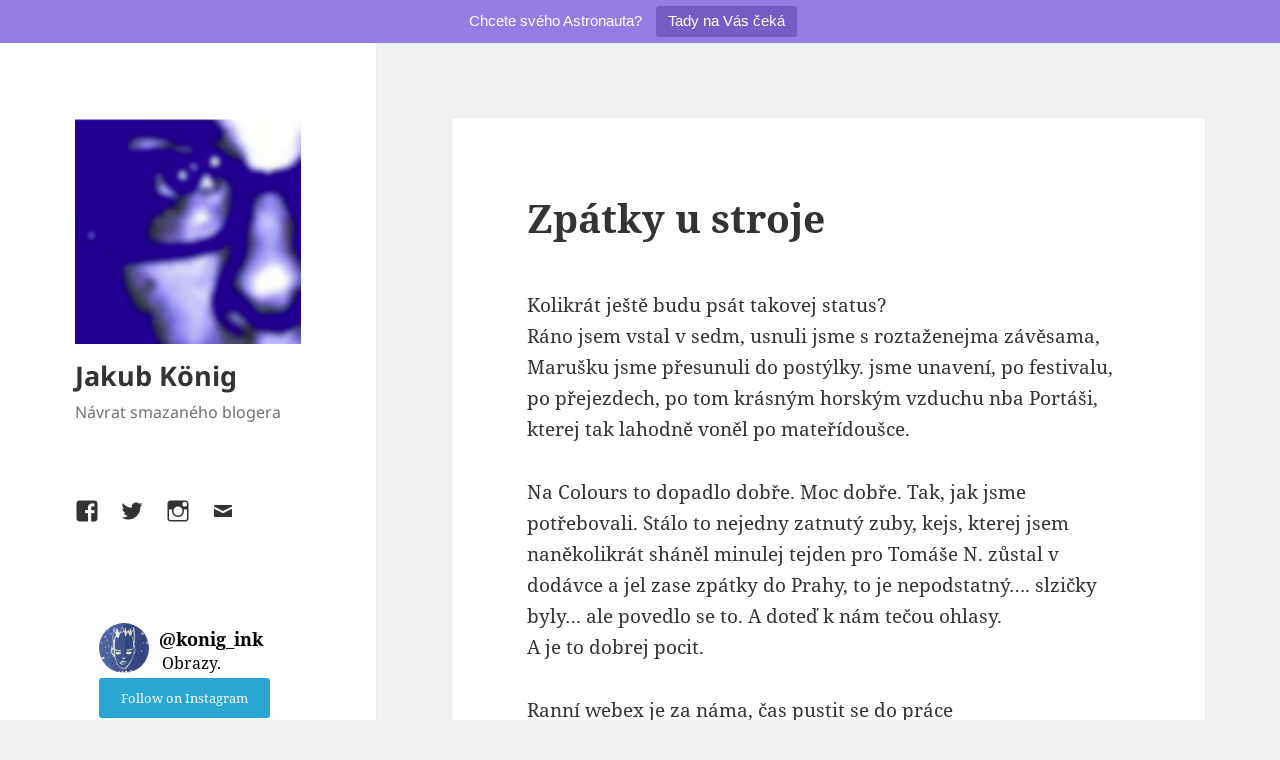

--- FILE ---
content_type: text/html; charset=UTF-8
request_url: http://www.jakubkonig.cz/2018/07/23/zpatky-u-stroje/
body_size: 13056
content:
<!DOCTYPE html>
<html lang="cs" class="no-js">
<head>
	<meta charset="UTF-8">
	<meta name="viewport" content="width=device-width, initial-scale=1.0">
	<link rel="profile" href="https://gmpg.org/xfn/11">
	<link rel="pingback" href="http://www.jakubkonig.cz/xmlrpc.php">
	<script>(function(html){html.className = html.className.replace(/\bno-js\b/,'js')})(document.documentElement);</script>
<title>Zpátky u stroje &#8211; Jakub König</title>
<meta name='robots' content='max-image-preview:large' />
<link rel="alternate" type="application/rss+xml" title="Jakub König &raquo; RSS zdroj" href="http://www.jakubkonig.cz/feed/" />
<link rel="alternate" type="application/rss+xml" title="Jakub König &raquo; RSS komentářů" href="http://www.jakubkonig.cz/comments/feed/" />
<link rel="alternate" type="application/rss+xml" title="Jakub König &raquo; RSS komentářů pro Zpátky u stroje" href="http://www.jakubkonig.cz/2018/07/23/zpatky-u-stroje/feed/" />
<link rel="alternate" title="oEmbed (JSON)" type="application/json+oembed" href="http://www.jakubkonig.cz/wp-json/oembed/1.0/embed?url=http%3A%2F%2Fwww.jakubkonig.cz%2F2018%2F07%2F23%2Fzpatky-u-stroje%2F" />
<link rel="alternate" title="oEmbed (XML)" type="text/xml+oembed" href="http://www.jakubkonig.cz/wp-json/oembed/1.0/embed?url=http%3A%2F%2Fwww.jakubkonig.cz%2F2018%2F07%2F23%2Fzpatky-u-stroje%2F&#038;format=xml" />
		<!-- This site uses the Google Analytics by MonsterInsights plugin v9.11.1 - Using Analytics tracking - https://www.monsterinsights.com/ -->
							<script src="//www.googletagmanager.com/gtag/js?id=G-XBQ202Q24L"  data-cfasync="false" data-wpfc-render="false" async></script>
			<script data-cfasync="false" data-wpfc-render="false">
				var mi_version = '9.11.1';
				var mi_track_user = true;
				var mi_no_track_reason = '';
								var MonsterInsightsDefaultLocations = {"page_location":"http:\/\/www.jakubkonig.cz\/2018\/07\/23\/zpatky-u-stroje\/"};
								if ( typeof MonsterInsightsPrivacyGuardFilter === 'function' ) {
					var MonsterInsightsLocations = (typeof MonsterInsightsExcludeQuery === 'object') ? MonsterInsightsPrivacyGuardFilter( MonsterInsightsExcludeQuery ) : MonsterInsightsPrivacyGuardFilter( MonsterInsightsDefaultLocations );
				} else {
					var MonsterInsightsLocations = (typeof MonsterInsightsExcludeQuery === 'object') ? MonsterInsightsExcludeQuery : MonsterInsightsDefaultLocations;
				}

								var disableStrs = [
										'ga-disable-G-XBQ202Q24L',
									];

				/* Function to detect opted out users */
				function __gtagTrackerIsOptedOut() {
					for (var index = 0; index < disableStrs.length; index++) {
						if (document.cookie.indexOf(disableStrs[index] + '=true') > -1) {
							return true;
						}
					}

					return false;
				}

				/* Disable tracking if the opt-out cookie exists. */
				if (__gtagTrackerIsOptedOut()) {
					for (var index = 0; index < disableStrs.length; index++) {
						window[disableStrs[index]] = true;
					}
				}

				/* Opt-out function */
				function __gtagTrackerOptout() {
					for (var index = 0; index < disableStrs.length; index++) {
						document.cookie = disableStrs[index] + '=true; expires=Thu, 31 Dec 2099 23:59:59 UTC; path=/';
						window[disableStrs[index]] = true;
					}
				}

				if ('undefined' === typeof gaOptout) {
					function gaOptout() {
						__gtagTrackerOptout();
					}
				}
								window.dataLayer = window.dataLayer || [];

				window.MonsterInsightsDualTracker = {
					helpers: {},
					trackers: {},
				};
				if (mi_track_user) {
					function __gtagDataLayer() {
						dataLayer.push(arguments);
					}

					function __gtagTracker(type, name, parameters) {
						if (!parameters) {
							parameters = {};
						}

						if (parameters.send_to) {
							__gtagDataLayer.apply(null, arguments);
							return;
						}

						if (type === 'event') {
														parameters.send_to = monsterinsights_frontend.v4_id;
							var hookName = name;
							if (typeof parameters['event_category'] !== 'undefined') {
								hookName = parameters['event_category'] + ':' + name;
							}

							if (typeof MonsterInsightsDualTracker.trackers[hookName] !== 'undefined') {
								MonsterInsightsDualTracker.trackers[hookName](parameters);
							} else {
								__gtagDataLayer('event', name, parameters);
							}
							
						} else {
							__gtagDataLayer.apply(null, arguments);
						}
					}

					__gtagTracker('js', new Date());
					__gtagTracker('set', {
						'developer_id.dZGIzZG': true,
											});
					if ( MonsterInsightsLocations.page_location ) {
						__gtagTracker('set', MonsterInsightsLocations);
					}
										__gtagTracker('config', 'G-XBQ202Q24L', {"forceSSL":"true"} );
										window.gtag = __gtagTracker;										(function () {
						/* https://developers.google.com/analytics/devguides/collection/analyticsjs/ */
						/* ga and __gaTracker compatibility shim. */
						var noopfn = function () {
							return null;
						};
						var newtracker = function () {
							return new Tracker();
						};
						var Tracker = function () {
							return null;
						};
						var p = Tracker.prototype;
						p.get = noopfn;
						p.set = noopfn;
						p.send = function () {
							var args = Array.prototype.slice.call(arguments);
							args.unshift('send');
							__gaTracker.apply(null, args);
						};
						var __gaTracker = function () {
							var len = arguments.length;
							if (len === 0) {
								return;
							}
							var f = arguments[len - 1];
							if (typeof f !== 'object' || f === null || typeof f.hitCallback !== 'function') {
								if ('send' === arguments[0]) {
									var hitConverted, hitObject = false, action;
									if ('event' === arguments[1]) {
										if ('undefined' !== typeof arguments[3]) {
											hitObject = {
												'eventAction': arguments[3],
												'eventCategory': arguments[2],
												'eventLabel': arguments[4],
												'value': arguments[5] ? arguments[5] : 1,
											}
										}
									}
									if ('pageview' === arguments[1]) {
										if ('undefined' !== typeof arguments[2]) {
											hitObject = {
												'eventAction': 'page_view',
												'page_path': arguments[2],
											}
										}
									}
									if (typeof arguments[2] === 'object') {
										hitObject = arguments[2];
									}
									if (typeof arguments[5] === 'object') {
										Object.assign(hitObject, arguments[5]);
									}
									if ('undefined' !== typeof arguments[1].hitType) {
										hitObject = arguments[1];
										if ('pageview' === hitObject.hitType) {
											hitObject.eventAction = 'page_view';
										}
									}
									if (hitObject) {
										action = 'timing' === arguments[1].hitType ? 'timing_complete' : hitObject.eventAction;
										hitConverted = mapArgs(hitObject);
										__gtagTracker('event', action, hitConverted);
									}
								}
								return;
							}

							function mapArgs(args) {
								var arg, hit = {};
								var gaMap = {
									'eventCategory': 'event_category',
									'eventAction': 'event_action',
									'eventLabel': 'event_label',
									'eventValue': 'event_value',
									'nonInteraction': 'non_interaction',
									'timingCategory': 'event_category',
									'timingVar': 'name',
									'timingValue': 'value',
									'timingLabel': 'event_label',
									'page': 'page_path',
									'location': 'page_location',
									'title': 'page_title',
									'referrer' : 'page_referrer',
								};
								for (arg in args) {
																		if (!(!args.hasOwnProperty(arg) || !gaMap.hasOwnProperty(arg))) {
										hit[gaMap[arg]] = args[arg];
									} else {
										hit[arg] = args[arg];
									}
								}
								return hit;
							}

							try {
								f.hitCallback();
							} catch (ex) {
							}
						};
						__gaTracker.create = newtracker;
						__gaTracker.getByName = newtracker;
						__gaTracker.getAll = function () {
							return [];
						};
						__gaTracker.remove = noopfn;
						__gaTracker.loaded = true;
						window['__gaTracker'] = __gaTracker;
					})();
									} else {
										console.log("");
					(function () {
						function __gtagTracker() {
							return null;
						}

						window['__gtagTracker'] = __gtagTracker;
						window['gtag'] = __gtagTracker;
					})();
									}
			</script>
							<!-- / Google Analytics by MonsterInsights -->
		<style id='wp-img-auto-sizes-contain-inline-css'>
img:is([sizes=auto i],[sizes^="auto," i]){contain-intrinsic-size:3000px 1500px}
/*# sourceURL=wp-img-auto-sizes-contain-inline-css */
</style>
<style id='wp-block-library-inline-css'>
:root{--wp-block-synced-color:#7a00df;--wp-block-synced-color--rgb:122,0,223;--wp-bound-block-color:var(--wp-block-synced-color);--wp-editor-canvas-background:#ddd;--wp-admin-theme-color:#007cba;--wp-admin-theme-color--rgb:0,124,186;--wp-admin-theme-color-darker-10:#006ba1;--wp-admin-theme-color-darker-10--rgb:0,107,160.5;--wp-admin-theme-color-darker-20:#005a87;--wp-admin-theme-color-darker-20--rgb:0,90,135;--wp-admin-border-width-focus:2px}@media (min-resolution:192dpi){:root{--wp-admin-border-width-focus:1.5px}}.wp-element-button{cursor:pointer}:root .has-very-light-gray-background-color{background-color:#eee}:root .has-very-dark-gray-background-color{background-color:#313131}:root .has-very-light-gray-color{color:#eee}:root .has-very-dark-gray-color{color:#313131}:root .has-vivid-green-cyan-to-vivid-cyan-blue-gradient-background{background:linear-gradient(135deg,#00d084,#0693e3)}:root .has-purple-crush-gradient-background{background:linear-gradient(135deg,#34e2e4,#4721fb 50%,#ab1dfe)}:root .has-hazy-dawn-gradient-background{background:linear-gradient(135deg,#faaca8,#dad0ec)}:root .has-subdued-olive-gradient-background{background:linear-gradient(135deg,#fafae1,#67a671)}:root .has-atomic-cream-gradient-background{background:linear-gradient(135deg,#fdd79a,#004a59)}:root .has-nightshade-gradient-background{background:linear-gradient(135deg,#330968,#31cdcf)}:root .has-midnight-gradient-background{background:linear-gradient(135deg,#020381,#2874fc)}:root{--wp--preset--font-size--normal:16px;--wp--preset--font-size--huge:42px}.has-regular-font-size{font-size:1em}.has-larger-font-size{font-size:2.625em}.has-normal-font-size{font-size:var(--wp--preset--font-size--normal)}.has-huge-font-size{font-size:var(--wp--preset--font-size--huge)}.has-text-align-center{text-align:center}.has-text-align-left{text-align:left}.has-text-align-right{text-align:right}.has-fit-text{white-space:nowrap!important}#end-resizable-editor-section{display:none}.aligncenter{clear:both}.items-justified-left{justify-content:flex-start}.items-justified-center{justify-content:center}.items-justified-right{justify-content:flex-end}.items-justified-space-between{justify-content:space-between}.screen-reader-text{border:0;clip-path:inset(50%);height:1px;margin:-1px;overflow:hidden;padding:0;position:absolute;width:1px;word-wrap:normal!important}.screen-reader-text:focus{background-color:#ddd;clip-path:none;color:#444;display:block;font-size:1em;height:auto;left:5px;line-height:normal;padding:15px 23px 14px;text-decoration:none;top:5px;width:auto;z-index:100000}html :where(.has-border-color){border-style:solid}html :where([style*=border-top-color]){border-top-style:solid}html :where([style*=border-right-color]){border-right-style:solid}html :where([style*=border-bottom-color]){border-bottom-style:solid}html :where([style*=border-left-color]){border-left-style:solid}html :where([style*=border-width]){border-style:solid}html :where([style*=border-top-width]){border-top-style:solid}html :where([style*=border-right-width]){border-right-style:solid}html :where([style*=border-bottom-width]){border-bottom-style:solid}html :where([style*=border-left-width]){border-left-style:solid}html :where(img[class*=wp-image-]){height:auto;max-width:100%}:where(figure){margin:0 0 1em}html :where(.is-position-sticky){--wp-admin--admin-bar--position-offset:var(--wp-admin--admin-bar--height,0px)}@media screen and (max-width:600px){html :where(.is-position-sticky){--wp-admin--admin-bar--position-offset:0px}}

/*# sourceURL=wp-block-library-inline-css */
</style><style id='global-styles-inline-css'>
:root{--wp--preset--aspect-ratio--square: 1;--wp--preset--aspect-ratio--4-3: 4/3;--wp--preset--aspect-ratio--3-4: 3/4;--wp--preset--aspect-ratio--3-2: 3/2;--wp--preset--aspect-ratio--2-3: 2/3;--wp--preset--aspect-ratio--16-9: 16/9;--wp--preset--aspect-ratio--9-16: 9/16;--wp--preset--color--black: #000000;--wp--preset--color--cyan-bluish-gray: #abb8c3;--wp--preset--color--white: #fff;--wp--preset--color--pale-pink: #f78da7;--wp--preset--color--vivid-red: #cf2e2e;--wp--preset--color--luminous-vivid-orange: #ff6900;--wp--preset--color--luminous-vivid-amber: #fcb900;--wp--preset--color--light-green-cyan: #7bdcb5;--wp--preset--color--vivid-green-cyan: #00d084;--wp--preset--color--pale-cyan-blue: #8ed1fc;--wp--preset--color--vivid-cyan-blue: #0693e3;--wp--preset--color--vivid-purple: #9b51e0;--wp--preset--color--dark-gray: #111;--wp--preset--color--light-gray: #f1f1f1;--wp--preset--color--yellow: #f4ca16;--wp--preset--color--dark-brown: #352712;--wp--preset--color--medium-pink: #e53b51;--wp--preset--color--light-pink: #ffe5d1;--wp--preset--color--dark-purple: #2e2256;--wp--preset--color--purple: #674970;--wp--preset--color--blue-gray: #22313f;--wp--preset--color--bright-blue: #55c3dc;--wp--preset--color--light-blue: #e9f2f9;--wp--preset--gradient--vivid-cyan-blue-to-vivid-purple: linear-gradient(135deg,rgb(6,147,227) 0%,rgb(155,81,224) 100%);--wp--preset--gradient--light-green-cyan-to-vivid-green-cyan: linear-gradient(135deg,rgb(122,220,180) 0%,rgb(0,208,130) 100%);--wp--preset--gradient--luminous-vivid-amber-to-luminous-vivid-orange: linear-gradient(135deg,rgb(252,185,0) 0%,rgb(255,105,0) 100%);--wp--preset--gradient--luminous-vivid-orange-to-vivid-red: linear-gradient(135deg,rgb(255,105,0) 0%,rgb(207,46,46) 100%);--wp--preset--gradient--very-light-gray-to-cyan-bluish-gray: linear-gradient(135deg,rgb(238,238,238) 0%,rgb(169,184,195) 100%);--wp--preset--gradient--cool-to-warm-spectrum: linear-gradient(135deg,rgb(74,234,220) 0%,rgb(151,120,209) 20%,rgb(207,42,186) 40%,rgb(238,44,130) 60%,rgb(251,105,98) 80%,rgb(254,248,76) 100%);--wp--preset--gradient--blush-light-purple: linear-gradient(135deg,rgb(255,206,236) 0%,rgb(152,150,240) 100%);--wp--preset--gradient--blush-bordeaux: linear-gradient(135deg,rgb(254,205,165) 0%,rgb(254,45,45) 50%,rgb(107,0,62) 100%);--wp--preset--gradient--luminous-dusk: linear-gradient(135deg,rgb(255,203,112) 0%,rgb(199,81,192) 50%,rgb(65,88,208) 100%);--wp--preset--gradient--pale-ocean: linear-gradient(135deg,rgb(255,245,203) 0%,rgb(182,227,212) 50%,rgb(51,167,181) 100%);--wp--preset--gradient--electric-grass: linear-gradient(135deg,rgb(202,248,128) 0%,rgb(113,206,126) 100%);--wp--preset--gradient--midnight: linear-gradient(135deg,rgb(2,3,129) 0%,rgb(40,116,252) 100%);--wp--preset--gradient--dark-gray-gradient-gradient: linear-gradient(90deg, rgba(17,17,17,1) 0%, rgba(42,42,42,1) 100%);--wp--preset--gradient--light-gray-gradient: linear-gradient(90deg, rgba(241,241,241,1) 0%, rgba(215,215,215,1) 100%);--wp--preset--gradient--white-gradient: linear-gradient(90deg, rgba(255,255,255,1) 0%, rgba(230,230,230,1) 100%);--wp--preset--gradient--yellow-gradient: linear-gradient(90deg, rgba(244,202,22,1) 0%, rgba(205,168,10,1) 100%);--wp--preset--gradient--dark-brown-gradient: linear-gradient(90deg, rgba(53,39,18,1) 0%, rgba(91,67,31,1) 100%);--wp--preset--gradient--medium-pink-gradient: linear-gradient(90deg, rgba(229,59,81,1) 0%, rgba(209,28,51,1) 100%);--wp--preset--gradient--light-pink-gradient: linear-gradient(90deg, rgba(255,229,209,1) 0%, rgba(255,200,158,1) 100%);--wp--preset--gradient--dark-purple-gradient: linear-gradient(90deg, rgba(46,34,86,1) 0%, rgba(66,48,123,1) 100%);--wp--preset--gradient--purple-gradient: linear-gradient(90deg, rgba(103,73,112,1) 0%, rgba(131,93,143,1) 100%);--wp--preset--gradient--blue-gray-gradient: linear-gradient(90deg, rgba(34,49,63,1) 0%, rgba(52,75,96,1) 100%);--wp--preset--gradient--bright-blue-gradient: linear-gradient(90deg, rgba(85,195,220,1) 0%, rgba(43,180,211,1) 100%);--wp--preset--gradient--light-blue-gradient: linear-gradient(90deg, rgba(233,242,249,1) 0%, rgba(193,218,238,1) 100%);--wp--preset--font-size--small: 13px;--wp--preset--font-size--medium: 20px;--wp--preset--font-size--large: 36px;--wp--preset--font-size--x-large: 42px;--wp--preset--spacing--20: 0.44rem;--wp--preset--spacing--30: 0.67rem;--wp--preset--spacing--40: 1rem;--wp--preset--spacing--50: 1.5rem;--wp--preset--spacing--60: 2.25rem;--wp--preset--spacing--70: 3.38rem;--wp--preset--spacing--80: 5.06rem;--wp--preset--shadow--natural: 6px 6px 9px rgba(0, 0, 0, 0.2);--wp--preset--shadow--deep: 12px 12px 50px rgba(0, 0, 0, 0.4);--wp--preset--shadow--sharp: 6px 6px 0px rgba(0, 0, 0, 0.2);--wp--preset--shadow--outlined: 6px 6px 0px -3px rgb(255, 255, 255), 6px 6px rgb(0, 0, 0);--wp--preset--shadow--crisp: 6px 6px 0px rgb(0, 0, 0);}:where(.is-layout-flex){gap: 0.5em;}:where(.is-layout-grid){gap: 0.5em;}body .is-layout-flex{display: flex;}.is-layout-flex{flex-wrap: wrap;align-items: center;}.is-layout-flex > :is(*, div){margin: 0;}body .is-layout-grid{display: grid;}.is-layout-grid > :is(*, div){margin: 0;}:where(.wp-block-columns.is-layout-flex){gap: 2em;}:where(.wp-block-columns.is-layout-grid){gap: 2em;}:where(.wp-block-post-template.is-layout-flex){gap: 1.25em;}:where(.wp-block-post-template.is-layout-grid){gap: 1.25em;}.has-black-color{color: var(--wp--preset--color--black) !important;}.has-cyan-bluish-gray-color{color: var(--wp--preset--color--cyan-bluish-gray) !important;}.has-white-color{color: var(--wp--preset--color--white) !important;}.has-pale-pink-color{color: var(--wp--preset--color--pale-pink) !important;}.has-vivid-red-color{color: var(--wp--preset--color--vivid-red) !important;}.has-luminous-vivid-orange-color{color: var(--wp--preset--color--luminous-vivid-orange) !important;}.has-luminous-vivid-amber-color{color: var(--wp--preset--color--luminous-vivid-amber) !important;}.has-light-green-cyan-color{color: var(--wp--preset--color--light-green-cyan) !important;}.has-vivid-green-cyan-color{color: var(--wp--preset--color--vivid-green-cyan) !important;}.has-pale-cyan-blue-color{color: var(--wp--preset--color--pale-cyan-blue) !important;}.has-vivid-cyan-blue-color{color: var(--wp--preset--color--vivid-cyan-blue) !important;}.has-vivid-purple-color{color: var(--wp--preset--color--vivid-purple) !important;}.has-black-background-color{background-color: var(--wp--preset--color--black) !important;}.has-cyan-bluish-gray-background-color{background-color: var(--wp--preset--color--cyan-bluish-gray) !important;}.has-white-background-color{background-color: var(--wp--preset--color--white) !important;}.has-pale-pink-background-color{background-color: var(--wp--preset--color--pale-pink) !important;}.has-vivid-red-background-color{background-color: var(--wp--preset--color--vivid-red) !important;}.has-luminous-vivid-orange-background-color{background-color: var(--wp--preset--color--luminous-vivid-orange) !important;}.has-luminous-vivid-amber-background-color{background-color: var(--wp--preset--color--luminous-vivid-amber) !important;}.has-light-green-cyan-background-color{background-color: var(--wp--preset--color--light-green-cyan) !important;}.has-vivid-green-cyan-background-color{background-color: var(--wp--preset--color--vivid-green-cyan) !important;}.has-pale-cyan-blue-background-color{background-color: var(--wp--preset--color--pale-cyan-blue) !important;}.has-vivid-cyan-blue-background-color{background-color: var(--wp--preset--color--vivid-cyan-blue) !important;}.has-vivid-purple-background-color{background-color: var(--wp--preset--color--vivid-purple) !important;}.has-black-border-color{border-color: var(--wp--preset--color--black) !important;}.has-cyan-bluish-gray-border-color{border-color: var(--wp--preset--color--cyan-bluish-gray) !important;}.has-white-border-color{border-color: var(--wp--preset--color--white) !important;}.has-pale-pink-border-color{border-color: var(--wp--preset--color--pale-pink) !important;}.has-vivid-red-border-color{border-color: var(--wp--preset--color--vivid-red) !important;}.has-luminous-vivid-orange-border-color{border-color: var(--wp--preset--color--luminous-vivid-orange) !important;}.has-luminous-vivid-amber-border-color{border-color: var(--wp--preset--color--luminous-vivid-amber) !important;}.has-light-green-cyan-border-color{border-color: var(--wp--preset--color--light-green-cyan) !important;}.has-vivid-green-cyan-border-color{border-color: var(--wp--preset--color--vivid-green-cyan) !important;}.has-pale-cyan-blue-border-color{border-color: var(--wp--preset--color--pale-cyan-blue) !important;}.has-vivid-cyan-blue-border-color{border-color: var(--wp--preset--color--vivid-cyan-blue) !important;}.has-vivid-purple-border-color{border-color: var(--wp--preset--color--vivid-purple) !important;}.has-vivid-cyan-blue-to-vivid-purple-gradient-background{background: var(--wp--preset--gradient--vivid-cyan-blue-to-vivid-purple) !important;}.has-light-green-cyan-to-vivid-green-cyan-gradient-background{background: var(--wp--preset--gradient--light-green-cyan-to-vivid-green-cyan) !important;}.has-luminous-vivid-amber-to-luminous-vivid-orange-gradient-background{background: var(--wp--preset--gradient--luminous-vivid-amber-to-luminous-vivid-orange) !important;}.has-luminous-vivid-orange-to-vivid-red-gradient-background{background: var(--wp--preset--gradient--luminous-vivid-orange-to-vivid-red) !important;}.has-very-light-gray-to-cyan-bluish-gray-gradient-background{background: var(--wp--preset--gradient--very-light-gray-to-cyan-bluish-gray) !important;}.has-cool-to-warm-spectrum-gradient-background{background: var(--wp--preset--gradient--cool-to-warm-spectrum) !important;}.has-blush-light-purple-gradient-background{background: var(--wp--preset--gradient--blush-light-purple) !important;}.has-blush-bordeaux-gradient-background{background: var(--wp--preset--gradient--blush-bordeaux) !important;}.has-luminous-dusk-gradient-background{background: var(--wp--preset--gradient--luminous-dusk) !important;}.has-pale-ocean-gradient-background{background: var(--wp--preset--gradient--pale-ocean) !important;}.has-electric-grass-gradient-background{background: var(--wp--preset--gradient--electric-grass) !important;}.has-midnight-gradient-background{background: var(--wp--preset--gradient--midnight) !important;}.has-small-font-size{font-size: var(--wp--preset--font-size--small) !important;}.has-medium-font-size{font-size: var(--wp--preset--font-size--medium) !important;}.has-large-font-size{font-size: var(--wp--preset--font-size--large) !important;}.has-x-large-font-size{font-size: var(--wp--preset--font-size--x-large) !important;}
/*# sourceURL=global-styles-inline-css */
</style>

<style id='classic-theme-styles-inline-css'>
/*! This file is auto-generated */
.wp-block-button__link{color:#fff;background-color:#32373c;border-radius:9999px;box-shadow:none;text-decoration:none;padding:calc(.667em + 2px) calc(1.333em + 2px);font-size:1.125em}.wp-block-file__button{background:#32373c;color:#fff;text-decoration:none}
/*# sourceURL=/wp-includes/css/classic-themes.min.css */
</style>
<link rel='stylesheet' id='contact-form-7-css' href='http://www.jakubkonig.cz/wp-content/plugins/contact-form-7/includes/css/styles.css?ver=5.7.3' media='all' />
<link rel='stylesheet' id='topbar-css' href='http://www.jakubkonig.cz/wp-content/plugins/top-bar/inc/../css/topbar_style.css?ver=6.9' media='all' />
<link rel='stylesheet' id='twentyfifteen-fonts-css' href='http://www.jakubkonig.cz/wp-content/themes/twentyfifteen/assets/fonts/noto-sans-plus-noto-serif-plus-inconsolata.css?ver=20230328' media='all' />
<link rel='stylesheet' id='genericons-css' href='http://www.jakubkonig.cz/wp-content/themes/twentyfifteen/genericons/genericons.css?ver=20201026' media='all' />
<link rel='stylesheet' id='twentyfifteen-style-css' href='http://www.jakubkonig.cz/wp-content/themes/twentyfifteen/style.css?ver=20241112' media='all' />
<link rel='stylesheet' id='twentyfifteen-block-style-css' href='http://www.jakubkonig.cz/wp-content/themes/twentyfifteen/css/blocks.css?ver=20240715' media='all' />
<script src="http://www.jakubkonig.cz/wp-content/plugins/google-analytics-for-wordpress/assets/js/frontend-gtag.min.js?ver=9.11.1" id="monsterinsights-frontend-script-js" async data-wp-strategy="async"></script>
<script data-cfasync="false" data-wpfc-render="false" id='monsterinsights-frontend-script-js-extra'>var monsterinsights_frontend = {"js_events_tracking":"true","download_extensions":"doc,pdf,ppt,zip,xls,docx,pptx,xlsx","inbound_paths":"[]","home_url":"http:\/\/www.jakubkonig.cz","hash_tracking":"false","v4_id":"G-XBQ202Q24L"};</script>
<script src="http://www.jakubkonig.cz/wp-includes/js/jquery/jquery.min.js?ver=3.7.1" id="jquery-core-js"></script>
<script src="http://www.jakubkonig.cz/wp-includes/js/jquery/jquery-migrate.min.js?ver=3.4.1" id="jquery-migrate-js"></script>
<script id="topbar_frontjs-js-extra">
var tpbr_settings = {"fixed":"notfixed","user_who":"notloggedin","guests_or_users":"all","message":"Chcete sv\u00e9ho Astronauta?","status":"active","yn_button":"button","color":"#947ce5","button_text":"Tady na V\u00e1s \u010dek\u00e1","button_url":"http://www.jakubkonig.cz/astronauti","button_behavior":"newwindow","is_admin_bar":"no","detect_sticky":"0"};
//# sourceURL=topbar_frontjs-js-extra
</script>
<script src="http://www.jakubkonig.cz/wp-content/plugins/top-bar/inc/../js/tpbr_front.min.js?ver=6.9" id="topbar_frontjs-js"></script>
<script id="twentyfifteen-script-js-extra">
var screenReaderText = {"expand":"\u003Cspan class=\"screen-reader-text\"\u003EZobrazit pod\u0159azen\u00e9 polo\u017eky\u003C/span\u003E","collapse":"\u003Cspan class=\"screen-reader-text\"\u003ESkr\u00fdt pod\u0159azen\u00e9 polo\u017eky\u003C/span\u003E"};
//# sourceURL=twentyfifteen-script-js-extra
</script>
<script src="http://www.jakubkonig.cz/wp-content/themes/twentyfifteen/js/functions.js?ver=20221101" id="twentyfifteen-script-js" defer data-wp-strategy="defer"></script>
<link rel="https://api.w.org/" href="http://www.jakubkonig.cz/wp-json/" /><link rel="alternate" title="JSON" type="application/json" href="http://www.jakubkonig.cz/wp-json/wp/v2/posts/899" /><link rel="EditURI" type="application/rsd+xml" title="RSD" href="http://www.jakubkonig.cz/xmlrpc.php?rsd" />
<meta name="generator" content="WordPress 6.9" />
<link rel="canonical" href="http://www.jakubkonig.cz/2018/07/23/zpatky-u-stroje/" />
<link rel='shortlink' href='http://www.jakubkonig.cz/?p=899' />
<link rel="icon" href="http://www.jakubkonig.cz/wp-content/uploads/2017/09/cropped-jakubkonig-favicon-32x32.png" sizes="32x32" />
<link rel="icon" href="http://www.jakubkonig.cz/wp-content/uploads/2017/09/cropped-jakubkonig-favicon-192x192.png" sizes="192x192" />
<link rel="apple-touch-icon" href="http://www.jakubkonig.cz/wp-content/uploads/2017/09/cropped-jakubkonig-favicon-180x180.png" />
<meta name="msapplication-TileImage" content="http://www.jakubkonig.cz/wp-content/uploads/2017/09/cropped-jakubkonig-favicon-270x270.png" />
<link rel='stylesheet' id='sli-common-vendors-css' href='http://www.jakubkonig.cz/wp-content/plugins/spotlight-social-photo-feeds/ui/dist/styles/common-vendors.css?ver=1.0.1' media='all' />
<link rel='stylesheet' id='sli-common-css' href='http://www.jakubkonig.cz/wp-content/plugins/spotlight-social-photo-feeds/ui/dist/styles/common.css?ver=1.0.1' media='all' />
<link rel='stylesheet' id='sli-feed-css' href='http://www.jakubkonig.cz/wp-content/plugins/spotlight-social-photo-feeds/ui/dist/styles/feed.css?ver=1.0.1' media='all' />
<link rel='stylesheet' id='sli-front-css' href='http://www.jakubkonig.cz/wp-content/plugins/spotlight-social-photo-feeds/ui/dist/styles/front-app.css?ver=1.0.1' media='all' />
</head>

<body class="wp-singular post-template-default single single-post postid-899 single-format-standard wp-custom-logo wp-embed-responsive wp-theme-twentyfifteen">
<div id="page" class="hfeed site">
	<a class="skip-link screen-reader-text" href="#content">
		Přejít k obsahu webu	</a>

	<div id="sidebar" class="sidebar">
		<header id="masthead" class="site-header">
			<div class="site-branding">
				<a href="http://www.jakubkonig.cz/" class="custom-logo-link" rel="home"><img width="248" height="248" src="http://www.jakubkonig.cz/wp-content/uploads/2017/10/cropped-Snímek-obrazovky-2017-10-09-v-19.33.36.png" class="custom-logo" alt="Jakub König" decoding="async" fetchpriority="high" srcset="http://www.jakubkonig.cz/wp-content/uploads/2017/10/cropped-Snímek-obrazovky-2017-10-09-v-19.33.36.png 248w, http://www.jakubkonig.cz/wp-content/uploads/2017/10/cropped-Snímek-obrazovky-2017-10-09-v-19.33.36-150x150.png 150w" sizes="(max-width: 248px) 100vw, 248px" /></a>						<p class="site-title"><a href="http://www.jakubkonig.cz/" rel="home">Jakub König</a></p>
												<p class="site-description">Návrat smazaného blogera</p>
										<button class="secondary-toggle">Menu a widgety</button>
			</div><!-- .site-branding -->
		</header><!-- .site-header -->

			<div id="secondary" class="secondary">

		
					<nav id="social-navigation" class="social-navigation">
				<div class="menu-menu-pro-socialni-site-container"><ul id="menu-menu-pro-socialni-site" class="menu"><li id="menu-item-24" class="menu-item menu-item-type-custom menu-item-object-custom menu-item-24"><a href="https://www.facebook.com/canny03"><span class="screen-reader-text">Facebook</span></a></li>
<li id="menu-item-25" class="menu-item menu-item-type-custom menu-item-object-custom menu-item-25"><a href="https://twitter.com/kittchen33"><span class="screen-reader-text">Twitter</span></a></li>
<li id="menu-item-26" class="menu-item menu-item-type-custom menu-item-object-custom menu-item-26"><a href="https://www.instagram.com/kittchen33"><span class="screen-reader-text">Instagram</span></a></li>
<li id="menu-item-27" class="menu-item menu-item-type-custom menu-item-object-custom menu-item-27"><a href="mailto:jakubkonig@gmail.com"><span class="screen-reader-text">Email</span></a></li>
</ul></div>			</nav><!-- .social-navigation -->
		
					<div id="widget-area" class="widget-area" role="complementary">
				<aside id="block-2" class="widget widget_block">        <div class="spotlight-instagram-feed" data-feed-var="393f4ab5"></div>
        <input type="hidden" id="sli__f__393f4ab5" data-json='{&quot;useCase&quot;:&quot;accounts&quot;,&quot;template&quot;:&quot;classic&quot;,&quot;layout&quot;:&quot;grid&quot;,&quot;numColumns&quot;:{&quot;desktop&quot;:3},&quot;highlightFreq&quot;:{&quot;desktop&quot;:7},&quot;sliderNumScrollPosts&quot;:{&quot;desktop&quot;:1},&quot;sliderInfinite&quot;:true,&quot;sliderLoop&quot;:false,&quot;sliderArrowPos&quot;:{&quot;desktop&quot;:&quot;inside&quot;},&quot;sliderArrowSize&quot;:{&quot;desktop&quot;:20},&quot;sliderArrowColor&quot;:{&quot;r&quot;:255,&quot;b&quot;:255,&quot;g&quot;:255,&quot;a&quot;:1},&quot;sliderArrowBgColor&quot;:{&quot;r&quot;:0,&quot;b&quot;:0,&quot;g&quot;:0,&quot;a&quot;:0.80000000000000004},&quot;sliderAutoScroll&quot;:false,&quot;sliderAutoInterval&quot;:3,&quot;postOrder&quot;:&quot;date_desc&quot;,&quot;numPosts&quot;:{&quot;desktop&quot;:9},&quot;linkBehavior&quot;:{&quot;desktop&quot;:&quot;lightbox&quot;},&quot;feedWidth&quot;:{&quot;desktop&quot;:&quot;&quot;},&quot;feedHeight&quot;:{&quot;desktop&quot;:&quot;&quot;},&quot;feedPadding&quot;:{&quot;desktop&quot;:24,&quot;tablet&quot;:14,&quot;phone&quot;:10},&quot;imgPadding&quot;:{&quot;desktop&quot;:10,&quot;tablet&quot;:10,&quot;phone&quot;:6},&quot;textSize&quot;:{&quot;desktop&quot;:&quot;&quot;,&quot;tablet&quot;:&quot;&quot;,&quot;phone&quot;:&quot;&quot;},&quot;bgColor&quot;:{&quot;r&quot;:255,&quot;g&quot;:255,&quot;b&quot;:255,&quot;a&quot;:1},&quot;hoverInfo&quot;:[&quot;likes_comments&quot;,&quot;insta_link&quot;],&quot;textColorHover&quot;:{&quot;r&quot;:255,&quot;g&quot;:255,&quot;b&quot;:255,&quot;a&quot;:1},&quot;bgColorHover&quot;:{&quot;r&quot;:0,&quot;g&quot;:0,&quot;b&quot;:0,&quot;a&quot;:0.5},&quot;showHeader&quot;:{&quot;desktop&quot;:true},&quot;headerInfo&quot;:{&quot;desktop&quot;:[&quot;profile_pic&quot;,&quot;bio&quot;]},&quot;headerAccount&quot;:5,&quot;headerStyle&quot;:{&quot;desktop&quot;:&quot;normal&quot;,&quot;phone&quot;:&quot;normal&quot;},&quot;headerTextSize&quot;:{&quot;desktop&quot;:&quot;&quot;},&quot;headerPhotoSize&quot;:{&quot;desktop&quot;:50},&quot;headerTextColor&quot;:{&quot;r&quot;:0,&quot;g&quot;:0,&quot;b&quot;:0,&quot;a&quot;:1},&quot;headerBgColor&quot;:{&quot;r&quot;:255,&quot;g&quot;:255,&quot;b&quot;:255,&quot;a&quot;:0},&quot;headerPadding&quot;:{&quot;desktop&quot;:0,&quot;phone&quot;:0},&quot;customProfilePic&quot;:0,&quot;customBioText&quot;:&quot;&quot;,&quot;includeStories&quot;:false,&quot;storiesInterval&quot;:5,&quot;showCaptions&quot;:{&quot;desktop&quot;:false},&quot;captionMaxLength&quot;:{&quot;desktop&quot;:0},&quot;captionRemoveDots&quot;:false,&quot;captionSize&quot;:{&quot;desktop&quot;:0},&quot;captionColor&quot;:{&quot;r&quot;:0,&quot;g&quot;:0,&quot;b&quot;:0,&quot;a&quot;:1},&quot;showLikes&quot;:{&quot;desktop&quot;:false},&quot;showComments&quot;:{&quot;desktop&quot;:false},&quot;lcIconSize&quot;:{&quot;desktop&quot;:14},&quot;likesIconColor&quot;:{&quot;r&quot;:0,&quot;g&quot;:0,&quot;b&quot;:0,&quot;a&quot;:1},&quot;commentsIconColor&quot;:{&quot;r&quot;:0,&quot;g&quot;:0,&quot;b&quot;:0,&quot;a&quot;:1},&quot;lightboxShowSidebar&quot;:false,&quot;lightboxCtaStyle&quot;:&quot;link&quot;,&quot;lightboxCtaDesign&quot;:{&quot;text&quot;:{&quot;color&quot;:{&quot;r&quot;:0,&quot;g&quot;:0,&quot;b&quot;:0,&quot;a&quot;:1},&quot;align&quot;:&quot;center&quot;},&quot;bgColor&quot;:{&quot;r&quot;:230,&quot;g&quot;:230,&quot;b&quot;:230,&quot;a&quot;:1},&quot;border&quot;:{&quot;radius&quot;:3}},&quot;numLightboxComments&quot;:50,&quot;showLoadMoreBtn&quot;:{&quot;desktop&quot;:true},&quot;loadMoreBtnDesign&quot;:{&quot;text&quot;:{&quot;color&quot;:{&quot;r&quot;:35,&quot;g&quot;:143,&quot;b&quot;:181,&quot;a&quot;:1},&quot;align&quot;:&quot;center&quot;},&quot;border&quot;:{&quot;radius&quot;:3},&quot;bgColor&quot;:{&quot;r&quot;:41,&quot;g&quot;:167,&quot;b&quot;:210,&quot;a&quot;:0.10000000000000001},&quot;margin&quot;:{&quot;top&quot;:0,&quot;bottom&quot;:0,&quot;left&quot;:0,&quot;right&quot;:0},&quot;onHover&quot;:{&quot;text&quot;:{&quot;color&quot;:{&quot;r&quot;:255,&quot;g&quot;:255,&quot;b&quot;:255,&quot;a&quot;:1}},&quot;bgColor&quot;:{&quot;r&quot;:41,&quot;g&quot;:167,&quot;b&quot;:210,&quot;a&quot;:1}}},&quot;loadMoreBtnText&quot;:&quot;Load More Posts&quot;,&quot;loadMoreBtnScroll&quot;:false,&quot;autoload&quot;:false,&quot;showFollowBtn&quot;:{&quot;desktop&quot;:true},&quot;followBtnText&quot;:&quot;Follow on Instagram&quot;,&quot;followBtnDesign&quot;:{&quot;text&quot;:{&quot;color&quot;:{&quot;r&quot;:255,&quot;g&quot;:255,&quot;b&quot;:255,&quot;a&quot;:1},&quot;align&quot;:&quot;center&quot;},&quot;border&quot;:{&quot;radius&quot;:3},&quot;bgColor&quot;:{&quot;r&quot;:41,&quot;g&quot;:167,&quot;b&quot;:210,&quot;a&quot;:1},&quot;margin&quot;:{&quot;top&quot;:0,&quot;bottom&quot;:0,&quot;left&quot;:0,&quot;right&quot;:0},&quot;onHover&quot;:{&quot;text&quot;:{&quot;color&quot;:{&quot;r&quot;:255,&quot;g&quot;:255,&quot;b&quot;:255,&quot;a&quot;:1}},&quot;bgColor&quot;:{&quot;r&quot;:35,&quot;g&quot;:142,&quot;b&quot;:181,&quot;a&quot;:1}}},&quot;followBtnLocation&quot;:{&quot;desktop&quot;:&quot;header&quot;,&quot;phone&quot;:&quot;bottom&quot;},&quot;alignFooterButtons&quot;:{&quot;desktop&quot;:false},&quot;accounts&quot;:[2761],&quot;tagged&quot;:[],&quot;hashtags&quot;:[],&quot;mediaType&quot;:&quot;all&quot;,&quot;hashtagWhitelist&quot;:[],&quot;hashtagBlacklist&quot;:[],&quot;captionWhitelist&quot;:[],&quot;captionBlacklist&quot;:[],&quot;hashtagWhitelistSettings&quot;:true,&quot;hashtagBlacklistSettings&quot;:true,&quot;captionWhitelistSettings&quot;:true,&quot;captionBlacklistSettings&quot;:true,&quot;moderation&quot;:[],&quot;moderationMode&quot;:&quot;blacklist&quot;,&quot;promosVersion&quot;:2,&quot;promosEnabled&quot;:true,&quot;globalPromosEnabled&quot;:true,&quot;autoPromosEnabled&quot;:true,&quot;promoOverrides&quot;:[],&quot;feedPromo&quot;:{&quot;linkSource&quot;:{&quot;type&quot;:null},&quot;linkBehavior&quot;:{&quot;openNewTab&quot;:false,&quot;showPopupBox&quot;:false},&quot;linkText&quot;:&quot;&quot;},&quot;className&quot;:&quot;&quot;}' />
        <input type="hidden" id="sli__a__393f4ab5" data-json='[{&quot;id&quot;:2761,&quot;type&quot;:&quot;PERSONAL&quot;,&quot;userId&quot;:&quot;17841433350223946&quot;,&quot;username&quot;:&quot;konig_ink&quot;,&quot;bio&quot;:&quot;&quot;,&quot;customBio&quot;:&quot;Obrazy.&quot;,&quot;profilePicUrl&quot;:&quot;&quot;,&quot;customProfilePicUrl&quot;:&quot;http:\/\/www.jakubkonig.cz\/wp-content\/uploads\/2022\/05\/konig_ink.jpg&quot;,&quot;mediaCount&quot;:&quot;522&quot;,&quot;followersCount&quot;:&quot;0&quot;,&quot;usages&quot;:[]}]' />
        <input type="hidden" id="sli__m__393f4ab5" data-json='[]' />
        </aside><aside id="text-6" class="widget widget_text">			<div class="textwidget"><p>Od roku 2003 jsem na adrese <a href="http://web.archive.org/web/20040211190403/http://canny.obribroskev.cz:80/ego_sablona.html">canny.obribroskev.cz</a> psal blog, do kterého jsem stihl zaznamenat 15 let svého života, než byl v roce 2017 nedopatřením smazán.<br />
Tenhle blog jsem dostal jako dárek zrovna v době, kdy se mi po zaznamenávání zastesklo. Pokusím se tu zrestaurovat fragmenty starého deníku. A v klidu zaznamenávat věci, které mi přijdou důležité, zajímavé a krásné teď.</p>
</div>
		</aside><aside id="text-2" class="widget widget_text"><h2 class="widget-title">Kdo jsem</h2>			<div class="textwidget"><p><strong>Hudebník, autor komiksů a knih, textař, copywriter, otec.</strong></p>
<p><strong>Hudba</strong><br />
Kittchen<br />
Zvíře jménem Podzim<br />
Obří broskev</p>
<p><strong>Komiksy a knihy</strong><br />
<a href="https://www.kosmas.cz/knihy/160253/anjel/" target="_blank" rel="noopener">Anjel (kniha)</a><br />
<a href="http://web.archive.org/web/20110316012145/http://canny.obribroskev.cz:80/anjel.php">Anjel (komiks online)</a><br />
<a href="https://www.kosmas.cz/knihy/182295/naty/" target="_blank" rel="noopener">NAty</a><br />
<a href="http://kdyzpijes.com/" target="_blank" rel="noopener">Když piješ&#8230;</a><br />
Zvíře jménem Podzim</p>
</div>
		</aside><aside id="search-3" class="widget widget_search"><h2 class="widget-title">Hledej</h2><form role="search" method="get" class="search-form" action="http://www.jakubkonig.cz/">
				<label>
					<span class="screen-reader-text">Vyhledávání</span>
					<input type="search" class="search-field" placeholder="Hledat &hellip;" value="" name="s" />
				</label>
				<input type="submit" class="search-submit screen-reader-text" value="Hledat" />
			</form></aside><aside id="archives-3" class="widget widget_archive"><h2 class="widget-title">Archiv</h2>		<label class="screen-reader-text" for="archives-dropdown-3">Archiv</label>
		<select id="archives-dropdown-3" name="archive-dropdown">
			
			<option value="">Vybrat měsíc</option>
				<option value='http://www.jakubkonig.cz/2026/01/'> Leden 2026 &nbsp;(1)</option>
	<option value='http://www.jakubkonig.cz/2025/11/'> Listopad 2025 &nbsp;(2)</option>
	<option value='http://www.jakubkonig.cz/2025/09/'> Září 2025 &nbsp;(2)</option>
	<option value='http://www.jakubkonig.cz/2025/07/'> Červenec 2025 &nbsp;(1)</option>
	<option value='http://www.jakubkonig.cz/2025/05/'> Květen 2025 &nbsp;(4)</option>
	<option value='http://www.jakubkonig.cz/2025/04/'> Duben 2025 &nbsp;(1)</option>
	<option value='http://www.jakubkonig.cz/2025/03/'> Březen 2025 &nbsp;(1)</option>
	<option value='http://www.jakubkonig.cz/2025/01/'> Leden 2025 &nbsp;(6)</option>
	<option value='http://www.jakubkonig.cz/2024/12/'> Prosinec 2024 &nbsp;(1)</option>
	<option value='http://www.jakubkonig.cz/2024/11/'> Listopad 2024 &nbsp;(2)</option>
	<option value='http://www.jakubkonig.cz/2024/09/'> Září 2024 &nbsp;(1)</option>
	<option value='http://www.jakubkonig.cz/2024/07/'> Červenec 2024 &nbsp;(1)</option>
	<option value='http://www.jakubkonig.cz/2024/06/'> Červen 2024 &nbsp;(4)</option>
	<option value='http://www.jakubkonig.cz/2024/05/'> Květen 2024 &nbsp;(2)</option>
	<option value='http://www.jakubkonig.cz/2024/04/'> Duben 2024 &nbsp;(1)</option>
	<option value='http://www.jakubkonig.cz/2024/03/'> Březen 2024 &nbsp;(2)</option>
	<option value='http://www.jakubkonig.cz/2024/02/'> Únor 2024 &nbsp;(6)</option>
	<option value='http://www.jakubkonig.cz/2024/01/'> Leden 2024 &nbsp;(2)</option>
	<option value='http://www.jakubkonig.cz/2023/12/'> Prosinec 2023 &nbsp;(4)</option>
	<option value='http://www.jakubkonig.cz/2023/11/'> Listopad 2023 &nbsp;(1)</option>
	<option value='http://www.jakubkonig.cz/2023/10/'> Říjen 2023 &nbsp;(8)</option>
	<option value='http://www.jakubkonig.cz/2023/09/'> Září 2023 &nbsp;(6)</option>
	<option value='http://www.jakubkonig.cz/2023/08/'> Srpen 2023 &nbsp;(7)</option>
	<option value='http://www.jakubkonig.cz/2023/07/'> Červenec 2023 &nbsp;(5)</option>
	<option value='http://www.jakubkonig.cz/2023/06/'> Červen 2023 &nbsp;(7)</option>
	<option value='http://www.jakubkonig.cz/2023/05/'> Květen 2023 &nbsp;(8)</option>
	<option value='http://www.jakubkonig.cz/2023/04/'> Duben 2023 &nbsp;(11)</option>
	<option value='http://www.jakubkonig.cz/2023/03/'> Březen 2023 &nbsp;(9)</option>
	<option value='http://www.jakubkonig.cz/2023/02/'> Únor 2023 &nbsp;(6)</option>
	<option value='http://www.jakubkonig.cz/2023/01/'> Leden 2023 &nbsp;(4)</option>
	<option value='http://www.jakubkonig.cz/2022/12/'> Prosinec 2022 &nbsp;(11)</option>
	<option value='http://www.jakubkonig.cz/2022/11/'> Listopad 2022 &nbsp;(9)</option>
	<option value='http://www.jakubkonig.cz/2022/10/'> Říjen 2022 &nbsp;(10)</option>
	<option value='http://www.jakubkonig.cz/2022/09/'> Září 2022 &nbsp;(6)</option>
	<option value='http://www.jakubkonig.cz/2022/08/'> Srpen 2022 &nbsp;(10)</option>
	<option value='http://www.jakubkonig.cz/2022/07/'> Červenec 2022 &nbsp;(2)</option>
	<option value='http://www.jakubkonig.cz/2022/06/'> Červen 2022 &nbsp;(11)</option>
	<option value='http://www.jakubkonig.cz/2022/05/'> Květen 2022 &nbsp;(12)</option>
	<option value='http://www.jakubkonig.cz/2022/04/'> Duben 2022 &nbsp;(8)</option>
	<option value='http://www.jakubkonig.cz/2022/03/'> Březen 2022 &nbsp;(12)</option>
	<option value='http://www.jakubkonig.cz/2022/02/'> Únor 2022 &nbsp;(12)</option>
	<option value='http://www.jakubkonig.cz/2022/01/'> Leden 2022 &nbsp;(32)</option>
	<option value='http://www.jakubkonig.cz/2021/12/'> Prosinec 2021 &nbsp;(13)</option>
	<option value='http://www.jakubkonig.cz/2021/11/'> Listopad 2021 &nbsp;(7)</option>
	<option value='http://www.jakubkonig.cz/2021/10/'> Říjen 2021 &nbsp;(5)</option>
	<option value='http://www.jakubkonig.cz/2021/09/'> Září 2021 &nbsp;(3)</option>
	<option value='http://www.jakubkonig.cz/2021/08/'> Srpen 2021 &nbsp;(3)</option>
	<option value='http://www.jakubkonig.cz/2021/06/'> Červen 2021 &nbsp;(6)</option>
	<option value='http://www.jakubkonig.cz/2021/05/'> Květen 2021 &nbsp;(7)</option>
	<option value='http://www.jakubkonig.cz/2021/04/'> Duben 2021 &nbsp;(8)</option>
	<option value='http://www.jakubkonig.cz/2021/03/'> Březen 2021 &nbsp;(9)</option>
	<option value='http://www.jakubkonig.cz/2021/02/'> Únor 2021 &nbsp;(2)</option>
	<option value='http://www.jakubkonig.cz/2021/01/'> Leden 2021 &nbsp;(5)</option>
	<option value='http://www.jakubkonig.cz/2020/12/'> Prosinec 2020 &nbsp;(2)</option>
	<option value='http://www.jakubkonig.cz/2020/11/'> Listopad 2020 &nbsp;(2)</option>
	<option value='http://www.jakubkonig.cz/2020/10/'> Říjen 2020 &nbsp;(4)</option>
	<option value='http://www.jakubkonig.cz/2020/09/'> Září 2020 &nbsp;(2)</option>
	<option value='http://www.jakubkonig.cz/2020/08/'> Srpen 2020 &nbsp;(8)</option>
	<option value='http://www.jakubkonig.cz/2020/07/'> Červenec 2020 &nbsp;(6)</option>
	<option value='http://www.jakubkonig.cz/2020/06/'> Červen 2020 &nbsp;(6)</option>
	<option value='http://www.jakubkonig.cz/2020/05/'> Květen 2020 &nbsp;(4)</option>
	<option value='http://www.jakubkonig.cz/2020/04/'> Duben 2020 &nbsp;(5)</option>
	<option value='http://www.jakubkonig.cz/2020/03/'> Březen 2020 &nbsp;(13)</option>
	<option value='http://www.jakubkonig.cz/2020/02/'> Únor 2020 &nbsp;(9)</option>
	<option value='http://www.jakubkonig.cz/2020/01/'> Leden 2020 &nbsp;(10)</option>
	<option value='http://www.jakubkonig.cz/2019/12/'> Prosinec 2019 &nbsp;(8)</option>
	<option value='http://www.jakubkonig.cz/2019/11/'> Listopad 2019 &nbsp;(5)</option>
	<option value='http://www.jakubkonig.cz/2019/10/'> Říjen 2019 &nbsp;(17)</option>
	<option value='http://www.jakubkonig.cz/2019/09/'> Září 2019 &nbsp;(16)</option>
	<option value='http://www.jakubkonig.cz/2019/08/'> Srpen 2019 &nbsp;(12)</option>
	<option value='http://www.jakubkonig.cz/2019/07/'> Červenec 2019 &nbsp;(12)</option>
	<option value='http://www.jakubkonig.cz/2019/06/'> Červen 2019 &nbsp;(14)</option>
	<option value='http://www.jakubkonig.cz/2019/05/'> Květen 2019 &nbsp;(7)</option>
	<option value='http://www.jakubkonig.cz/2019/04/'> Duben 2019 &nbsp;(14)</option>
	<option value='http://www.jakubkonig.cz/2019/03/'> Březen 2019 &nbsp;(10)</option>
	<option value='http://www.jakubkonig.cz/2019/02/'> Únor 2019 &nbsp;(10)</option>
	<option value='http://www.jakubkonig.cz/2019/01/'> Leden 2019 &nbsp;(16)</option>
	<option value='http://www.jakubkonig.cz/2018/12/'> Prosinec 2018 &nbsp;(16)</option>
	<option value='http://www.jakubkonig.cz/2018/11/'> Listopad 2018 &nbsp;(20)</option>
	<option value='http://www.jakubkonig.cz/2018/10/'> Říjen 2018 &nbsp;(27)</option>
	<option value='http://www.jakubkonig.cz/2018/09/'> Září 2018 &nbsp;(18)</option>
	<option value='http://www.jakubkonig.cz/2018/08/'> Srpen 2018 &nbsp;(21)</option>
	<option value='http://www.jakubkonig.cz/2018/07/'> Červenec 2018 &nbsp;(16)</option>
	<option value='http://www.jakubkonig.cz/2018/06/'> Červen 2018 &nbsp;(16)</option>
	<option value='http://www.jakubkonig.cz/2018/05/'> Květen 2018 &nbsp;(12)</option>
	<option value='http://www.jakubkonig.cz/2018/04/'> Duben 2018 &nbsp;(28)</option>
	<option value='http://www.jakubkonig.cz/2018/03/'> Březen 2018 &nbsp;(20)</option>
	<option value='http://www.jakubkonig.cz/2018/02/'> Únor 2018 &nbsp;(20)</option>
	<option value='http://www.jakubkonig.cz/2018/01/'> Leden 2018 &nbsp;(18)</option>
	<option value='http://www.jakubkonig.cz/2017/12/'> Prosinec 2017 &nbsp;(9)</option>
	<option value='http://www.jakubkonig.cz/2017/11/'> Listopad 2017 &nbsp;(13)</option>
	<option value='http://www.jakubkonig.cz/2017/10/'> Říjen 2017 &nbsp;(17)</option>
	<option value='http://www.jakubkonig.cz/2017/09/'> Září 2017 &nbsp;(4)</option>
	<option value='http://www.jakubkonig.cz/2004/04/'> Duben 2004 &nbsp;(1)</option>
	<option value='http://www.jakubkonig.cz/2003/12/'> Prosinec 2003 &nbsp;(1)</option>
	<option value='http://www.jakubkonig.cz/2003/11/'> Listopad 2003 &nbsp;(12)</option>
	<option value='http://www.jakubkonig.cz/2003/10/'> Říjen 2003 &nbsp;(10)</option>
	<option value='http://www.jakubkonig.cz/2003/09/'> Září 2003 &nbsp;(12)</option>
	<option value='http://www.jakubkonig.cz/2003/08/'> Srpen 2003 &nbsp;(14)</option>
	<option value='http://www.jakubkonig.cz/2003/07/'> Červenec 2003 &nbsp;(6)</option>
	<option value='http://www.jakubkonig.cz/2003/06/'> Červen 2003 &nbsp;(2)</option>

		</select>

			<script>
( ( dropdownId ) => {
	const dropdown = document.getElementById( dropdownId );
	function onSelectChange() {
		setTimeout( () => {
			if ( 'escape' === dropdown.dataset.lastkey ) {
				return;
			}
			if ( dropdown.value ) {
				document.location.href = dropdown.value;
			}
		}, 250 );
	}
	function onKeyUp( event ) {
		if ( 'Escape' === event.key ) {
			dropdown.dataset.lastkey = 'escape';
		} else {
			delete dropdown.dataset.lastkey;
		}
	}
	function onClick() {
		delete dropdown.dataset.lastkey;
	}
	dropdown.addEventListener( 'keyup', onKeyUp );
	dropdown.addEventListener( 'click', onClick );
	dropdown.addEventListener( 'change', onSelectChange );
})( "archives-dropdown-3" );

//# sourceURL=WP_Widget_Archives%3A%3Awidget
</script>
</aside><aside id="categories-3" class="widget widget_categories"><h2 class="widget-title">Rubriky</h2><form action="http://www.jakubkonig.cz" method="get"><label class="screen-reader-text" for="cat">Rubriky</label><select  name='cat' id='cat' class='postform'>
	<option value='-1'>Vybrat rubriku</option>
	<option class="level-0" value="13">bottleneck</option>
	<option class="level-0" value="15">life in the office</option>
	<option class="level-0" value="11">Malé písně o kočkách</option>
	<option class="level-0" value="1">Nezařazené</option>
	<option class="level-0" value="17">obklopeni slogany</option>
	<option class="level-0" value="19">obrazy světa</option>
	<option class="level-0" value="14">podhoubí</option>
	<option class="level-0" value="24">RADIODENIK</option>
	<option class="level-0" value="22">Užitečné a poučné citáty Jakuba Königa</option>
	<option class="level-0" value="20">VŘETENO</option>
	<option class="level-0" value="9">Z hudby světa</option>
	<option class="level-0" value="4">Z vraku blogu</option>
	<option class="level-0" value="23">zářícíma očima</option>
	<option class="level-0" value="7">Ze života světa</option>
	<option class="level-0" value="21">Zvíře jménem Podzim</option>
</select>
</form><script>
( ( dropdownId ) => {
	const dropdown = document.getElementById( dropdownId );
	function onSelectChange() {
		setTimeout( () => {
			if ( 'escape' === dropdown.dataset.lastkey ) {
				return;
			}
			if ( dropdown.value && parseInt( dropdown.value ) > 0 && dropdown instanceof HTMLSelectElement ) {
				dropdown.parentElement.submit();
			}
		}, 250 );
	}
	function onKeyUp( event ) {
		if ( 'Escape' === event.key ) {
			dropdown.dataset.lastkey = 'escape';
		} else {
			delete dropdown.dataset.lastkey;
		}
	}
	function onClick() {
		delete dropdown.dataset.lastkey;
	}
	dropdown.addEventListener( 'keyup', onKeyUp );
	dropdown.addEventListener( 'click', onClick );
	dropdown.addEventListener( 'change', onSelectChange );
})( "cat" );

//# sourceURL=WP_Widget_Categories%3A%3Awidget
</script>
</aside>			</div><!-- .widget-area -->
		
	</div><!-- .secondary -->

	</div><!-- .sidebar -->

	<div id="content" class="site-content">

	<div id="primary" class="content-area">
		<main id="main" class="site-main">

		
<article id="post-899" class="post-899 post type-post status-publish format-standard hentry category-nezarazene">
	
	<header class="entry-header">
		<h1 class="entry-title">Zpátky u stroje</h1>	</header><!-- .entry-header -->

	<div class="entry-content">
		<p>Kolikrát ještě budu psát takovej status?<br />
Ráno jsem vstal v sedm, usnuli jsme s roztaženejma závěsama, Marušku jsme přesunuli do postýlky. jsme unavení, po festivalu, po přejezdech, po tom krásným horským vzduchu nba Portáši, kterej tak lahodně voněl po mateřídoušce.</p>
<p>Na Colours to dopadlo dobře. Moc dobře. Tak, jak jsme potřebovali. Stálo to nejedny zatnutý zuby, kejs, kterej jsem naněkolikrát sháněl minulej tejden pro Tomáše N. zůstal v dodávce a jel zase zpátky do Prahy, to je nepodstatný&#8230;. slzičky byly&#8230; ale povedlo se to. A doteď k nám tečou ohlasy.<br />
A je to dobrej pocit.</p>
<p>Ranní webex je za náma, čas pustit se do práce</p>
<p>Mám zbyteček červený tuše.<br />
Je stará a smrdí. Poslední smrdutý kapeky si šetřim do mordy tadyhle strašidla z polí. Dámy a pánové, seznamte se, tohle je Lamohlav.</p>
<p><img decoding="async" class="alignnone size-full wp-image-900" src="http://www.jakubkonig.cz/wp-content/uploads/2018/07/6F47686B-8B5A-41D8-A8B3-4F310C135DFA.jpeg" alt="" width="2640" height="3771" srcset="http://www.jakubkonig.cz/wp-content/uploads/2018/07/6F47686B-8B5A-41D8-A8B3-4F310C135DFA.jpeg 2640w, http://www.jakubkonig.cz/wp-content/uploads/2018/07/6F47686B-8B5A-41D8-A8B3-4F310C135DFA-210x300.jpeg 210w, http://www.jakubkonig.cz/wp-content/uploads/2018/07/6F47686B-8B5A-41D8-A8B3-4F310C135DFA-768x1097.jpeg 768w, http://www.jakubkonig.cz/wp-content/uploads/2018/07/6F47686B-8B5A-41D8-A8B3-4F310C135DFA-717x1024.jpeg 717w" sizes="(max-width: 2640px) 100vw, 2640px" /></p>
	</div><!-- .entry-content -->

	
	<footer class="entry-footer">
		<span class="posted-on"><span class="screen-reader-text">Publikováno: </span><a href="http://www.jakubkonig.cz/2018/07/23/zpatky-u-stroje/" rel="bookmark"><time class="entry-date published updated" datetime="2018-07-23T11:28:04+02:00">23.7.2018</time></a></span><span class="byline"><span class="screen-reader-text">Autor: </span><span class="author vcard"><a class="url fn n" href="http://www.jakubkonig.cz/author/jakub/">Jakub König</a></span></span><span class="cat-links"><span class="screen-reader-text">Rubriky: </span><a href="http://www.jakubkonig.cz/category/nezarazene/" rel="category tag">Nezařazené</a></span>			</footer><!-- .entry-footer -->

</article><!-- #post-899 -->

	<nav class="navigation post-navigation" aria-label="Příspěvky">
		<h2 class="screen-reader-text">Navigace pro příspěvek</h2>
		<div class="nav-links"><div class="nav-previous"><a href="http://www.jakubkonig.cz/2018/07/21/dovolena-se-pozna/" rel="prev"><span class="meta-nav" aria-hidden="true">Předchozí</span> <span class="screen-reader-text">Předchozí příspěvek:</span> <span class="post-title">Dovolená se pozná</span></a></div><div class="nav-next"><a href="http://www.jakubkonig.cz/2018/07/24/dubcek/" rel="next"><span class="meta-nav" aria-hidden="true">Pokračovat</span> <span class="screen-reader-text">Následující příspěvek:</span> <span class="post-title">Dubček</span></a></div></div>
	</nav>
		</main><!-- .site-main -->
	</div><!-- .content-area -->


	</div><!-- .site-content -->

	<footer id="colophon" class="site-footer">
		<div class="site-info">
									<a href="https://cs.wordpress.org/" class="imprint">
				Používáme WordPress (v češtině).			</a>
		</div><!-- .site-info -->
	</footer><!-- .site-footer -->

</div><!-- .site -->

<script type="speculationrules">
{"prefetch":[{"source":"document","where":{"and":[{"href_matches":"/*"},{"not":{"href_matches":["/wp-*.php","/wp-admin/*","/wp-content/uploads/*","/wp-content/*","/wp-content/plugins/*","/wp-content/themes/twentyfifteen/*","/*\\?(.+)"]}},{"not":{"selector_matches":"a[rel~=\"nofollow\"]"}},{"not":{"selector_matches":".no-prefetch, .no-prefetch a"}}]},"eagerness":"conservative"}]}
</script>
<script src="http://www.jakubkonig.cz/wp-content/plugins/contact-form-7/includes/swv/js/index.js?ver=5.7.3" id="swv-js"></script>
<script id="contact-form-7-js-extra">
var wpcf7 = {"api":{"root":"http://www.jakubkonig.cz/wp-json/","namespace":"contact-form-7/v1"}};
//# sourceURL=contact-form-7-js-extra
</script>
<script src="http://www.jakubkonig.cz/wp-content/plugins/contact-form-7/includes/js/index.js?ver=5.7.3" id="contact-form-7-js"></script>
<script src="http://www.jakubkonig.cz/wp-content/plugins/spotlight-social-photo-feeds/ui/dist/runtime.js?ver=1.0.1" id="sli-runtime-js"></script>
<script src="http://www.jakubkonig.cz/wp-includes/js/dist/vendor/react.min.js?ver=18.3.1.1" id="react-js"></script>
<script src="http://www.jakubkonig.cz/wp-includes/js/dist/vendor/react-dom.min.js?ver=18.3.1.1" id="react-dom-js"></script>
<script src="http://www.jakubkonig.cz/wp-content/plugins/spotlight-social-photo-feeds/ui/dist/common-vendors.js?ver=1.0.1" id="sli-common-vendors-js"></script>
<script id="sli-common-js-extra">
var SliCommonL10n = {"tier":"0","restApi":{"baseUrl":"http://www.jakubkonig.cz/wp-json/sl-insta","authToken":"94af36fda554c529b014ed59100d2962784013f6"},"imagesUrl":"http://www.jakubkonig.cz/wp-content/plugins/spotlight-social-photo-feeds/ui/images"};
//# sourceURL=sli-common-js-extra
</script>
<script src="http://www.jakubkonig.cz/wp-content/plugins/spotlight-social-photo-feeds/ui/dist/common.js?ver=1.0.1" id="sli-common-js"></script>
<script src="http://www.jakubkonig.cz/wp-content/plugins/spotlight-social-photo-feeds/ui/dist/feed.js?ver=1.0.1" id="sli-feed-js"></script>
<script src="http://www.jakubkonig.cz/wp-content/plugins/spotlight-social-photo-feeds/ui/dist/front-app.js?ver=1.0.1" id="sli-front-js"></script>

</body>
</html>
